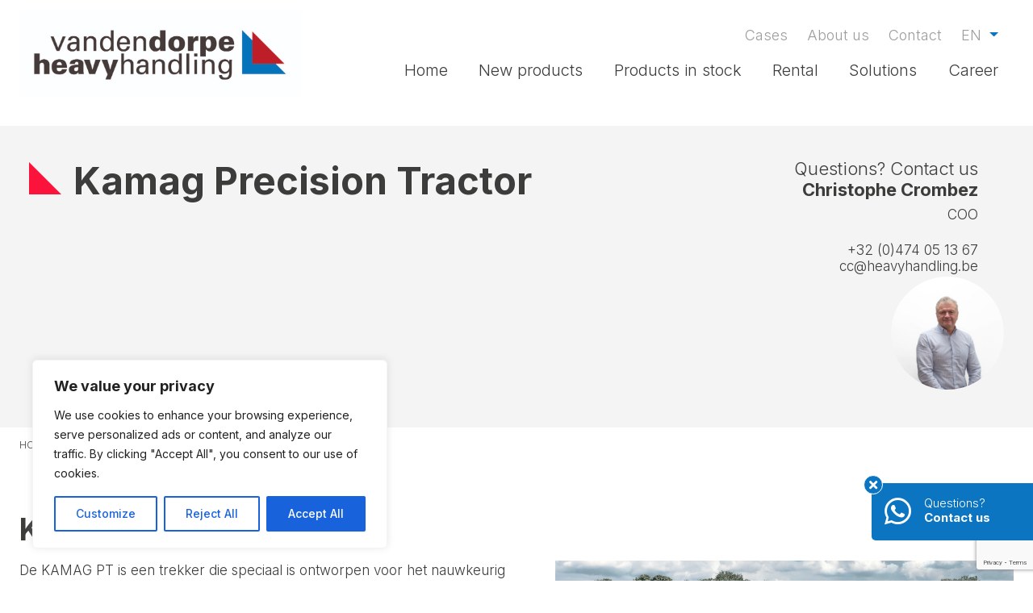

--- FILE ---
content_type: text/html; charset=utf-8
request_url: https://www.google.com/recaptcha/api2/anchor?ar=1&k=6Lcxk4MkAAAAADvnOXneDTLYZZdV9tSfSyE2Xonf&co=aHR0cHM6Ly9oZWF2eWhhbmRsaW5nLmNvbTo0NDM.&hl=en&v=PoyoqOPhxBO7pBk68S4YbpHZ&size=invisible&anchor-ms=20000&execute-ms=30000&cb=6aku81j98xlx
body_size: 48754
content:
<!DOCTYPE HTML><html dir="ltr" lang="en"><head><meta http-equiv="Content-Type" content="text/html; charset=UTF-8">
<meta http-equiv="X-UA-Compatible" content="IE=edge">
<title>reCAPTCHA</title>
<style type="text/css">
/* cyrillic-ext */
@font-face {
  font-family: 'Roboto';
  font-style: normal;
  font-weight: 400;
  font-stretch: 100%;
  src: url(//fonts.gstatic.com/s/roboto/v48/KFO7CnqEu92Fr1ME7kSn66aGLdTylUAMa3GUBHMdazTgWw.woff2) format('woff2');
  unicode-range: U+0460-052F, U+1C80-1C8A, U+20B4, U+2DE0-2DFF, U+A640-A69F, U+FE2E-FE2F;
}
/* cyrillic */
@font-face {
  font-family: 'Roboto';
  font-style: normal;
  font-weight: 400;
  font-stretch: 100%;
  src: url(//fonts.gstatic.com/s/roboto/v48/KFO7CnqEu92Fr1ME7kSn66aGLdTylUAMa3iUBHMdazTgWw.woff2) format('woff2');
  unicode-range: U+0301, U+0400-045F, U+0490-0491, U+04B0-04B1, U+2116;
}
/* greek-ext */
@font-face {
  font-family: 'Roboto';
  font-style: normal;
  font-weight: 400;
  font-stretch: 100%;
  src: url(//fonts.gstatic.com/s/roboto/v48/KFO7CnqEu92Fr1ME7kSn66aGLdTylUAMa3CUBHMdazTgWw.woff2) format('woff2');
  unicode-range: U+1F00-1FFF;
}
/* greek */
@font-face {
  font-family: 'Roboto';
  font-style: normal;
  font-weight: 400;
  font-stretch: 100%;
  src: url(//fonts.gstatic.com/s/roboto/v48/KFO7CnqEu92Fr1ME7kSn66aGLdTylUAMa3-UBHMdazTgWw.woff2) format('woff2');
  unicode-range: U+0370-0377, U+037A-037F, U+0384-038A, U+038C, U+038E-03A1, U+03A3-03FF;
}
/* math */
@font-face {
  font-family: 'Roboto';
  font-style: normal;
  font-weight: 400;
  font-stretch: 100%;
  src: url(//fonts.gstatic.com/s/roboto/v48/KFO7CnqEu92Fr1ME7kSn66aGLdTylUAMawCUBHMdazTgWw.woff2) format('woff2');
  unicode-range: U+0302-0303, U+0305, U+0307-0308, U+0310, U+0312, U+0315, U+031A, U+0326-0327, U+032C, U+032F-0330, U+0332-0333, U+0338, U+033A, U+0346, U+034D, U+0391-03A1, U+03A3-03A9, U+03B1-03C9, U+03D1, U+03D5-03D6, U+03F0-03F1, U+03F4-03F5, U+2016-2017, U+2034-2038, U+203C, U+2040, U+2043, U+2047, U+2050, U+2057, U+205F, U+2070-2071, U+2074-208E, U+2090-209C, U+20D0-20DC, U+20E1, U+20E5-20EF, U+2100-2112, U+2114-2115, U+2117-2121, U+2123-214F, U+2190, U+2192, U+2194-21AE, U+21B0-21E5, U+21F1-21F2, U+21F4-2211, U+2213-2214, U+2216-22FF, U+2308-230B, U+2310, U+2319, U+231C-2321, U+2336-237A, U+237C, U+2395, U+239B-23B7, U+23D0, U+23DC-23E1, U+2474-2475, U+25AF, U+25B3, U+25B7, U+25BD, U+25C1, U+25CA, U+25CC, U+25FB, U+266D-266F, U+27C0-27FF, U+2900-2AFF, U+2B0E-2B11, U+2B30-2B4C, U+2BFE, U+3030, U+FF5B, U+FF5D, U+1D400-1D7FF, U+1EE00-1EEFF;
}
/* symbols */
@font-face {
  font-family: 'Roboto';
  font-style: normal;
  font-weight: 400;
  font-stretch: 100%;
  src: url(//fonts.gstatic.com/s/roboto/v48/KFO7CnqEu92Fr1ME7kSn66aGLdTylUAMaxKUBHMdazTgWw.woff2) format('woff2');
  unicode-range: U+0001-000C, U+000E-001F, U+007F-009F, U+20DD-20E0, U+20E2-20E4, U+2150-218F, U+2190, U+2192, U+2194-2199, U+21AF, U+21E6-21F0, U+21F3, U+2218-2219, U+2299, U+22C4-22C6, U+2300-243F, U+2440-244A, U+2460-24FF, U+25A0-27BF, U+2800-28FF, U+2921-2922, U+2981, U+29BF, U+29EB, U+2B00-2BFF, U+4DC0-4DFF, U+FFF9-FFFB, U+10140-1018E, U+10190-1019C, U+101A0, U+101D0-101FD, U+102E0-102FB, U+10E60-10E7E, U+1D2C0-1D2D3, U+1D2E0-1D37F, U+1F000-1F0FF, U+1F100-1F1AD, U+1F1E6-1F1FF, U+1F30D-1F30F, U+1F315, U+1F31C, U+1F31E, U+1F320-1F32C, U+1F336, U+1F378, U+1F37D, U+1F382, U+1F393-1F39F, U+1F3A7-1F3A8, U+1F3AC-1F3AF, U+1F3C2, U+1F3C4-1F3C6, U+1F3CA-1F3CE, U+1F3D4-1F3E0, U+1F3ED, U+1F3F1-1F3F3, U+1F3F5-1F3F7, U+1F408, U+1F415, U+1F41F, U+1F426, U+1F43F, U+1F441-1F442, U+1F444, U+1F446-1F449, U+1F44C-1F44E, U+1F453, U+1F46A, U+1F47D, U+1F4A3, U+1F4B0, U+1F4B3, U+1F4B9, U+1F4BB, U+1F4BF, U+1F4C8-1F4CB, U+1F4D6, U+1F4DA, U+1F4DF, U+1F4E3-1F4E6, U+1F4EA-1F4ED, U+1F4F7, U+1F4F9-1F4FB, U+1F4FD-1F4FE, U+1F503, U+1F507-1F50B, U+1F50D, U+1F512-1F513, U+1F53E-1F54A, U+1F54F-1F5FA, U+1F610, U+1F650-1F67F, U+1F687, U+1F68D, U+1F691, U+1F694, U+1F698, U+1F6AD, U+1F6B2, U+1F6B9-1F6BA, U+1F6BC, U+1F6C6-1F6CF, U+1F6D3-1F6D7, U+1F6E0-1F6EA, U+1F6F0-1F6F3, U+1F6F7-1F6FC, U+1F700-1F7FF, U+1F800-1F80B, U+1F810-1F847, U+1F850-1F859, U+1F860-1F887, U+1F890-1F8AD, U+1F8B0-1F8BB, U+1F8C0-1F8C1, U+1F900-1F90B, U+1F93B, U+1F946, U+1F984, U+1F996, U+1F9E9, U+1FA00-1FA6F, U+1FA70-1FA7C, U+1FA80-1FA89, U+1FA8F-1FAC6, U+1FACE-1FADC, U+1FADF-1FAE9, U+1FAF0-1FAF8, U+1FB00-1FBFF;
}
/* vietnamese */
@font-face {
  font-family: 'Roboto';
  font-style: normal;
  font-weight: 400;
  font-stretch: 100%;
  src: url(//fonts.gstatic.com/s/roboto/v48/KFO7CnqEu92Fr1ME7kSn66aGLdTylUAMa3OUBHMdazTgWw.woff2) format('woff2');
  unicode-range: U+0102-0103, U+0110-0111, U+0128-0129, U+0168-0169, U+01A0-01A1, U+01AF-01B0, U+0300-0301, U+0303-0304, U+0308-0309, U+0323, U+0329, U+1EA0-1EF9, U+20AB;
}
/* latin-ext */
@font-face {
  font-family: 'Roboto';
  font-style: normal;
  font-weight: 400;
  font-stretch: 100%;
  src: url(//fonts.gstatic.com/s/roboto/v48/KFO7CnqEu92Fr1ME7kSn66aGLdTylUAMa3KUBHMdazTgWw.woff2) format('woff2');
  unicode-range: U+0100-02BA, U+02BD-02C5, U+02C7-02CC, U+02CE-02D7, U+02DD-02FF, U+0304, U+0308, U+0329, U+1D00-1DBF, U+1E00-1E9F, U+1EF2-1EFF, U+2020, U+20A0-20AB, U+20AD-20C0, U+2113, U+2C60-2C7F, U+A720-A7FF;
}
/* latin */
@font-face {
  font-family: 'Roboto';
  font-style: normal;
  font-weight: 400;
  font-stretch: 100%;
  src: url(//fonts.gstatic.com/s/roboto/v48/KFO7CnqEu92Fr1ME7kSn66aGLdTylUAMa3yUBHMdazQ.woff2) format('woff2');
  unicode-range: U+0000-00FF, U+0131, U+0152-0153, U+02BB-02BC, U+02C6, U+02DA, U+02DC, U+0304, U+0308, U+0329, U+2000-206F, U+20AC, U+2122, U+2191, U+2193, U+2212, U+2215, U+FEFF, U+FFFD;
}
/* cyrillic-ext */
@font-face {
  font-family: 'Roboto';
  font-style: normal;
  font-weight: 500;
  font-stretch: 100%;
  src: url(//fonts.gstatic.com/s/roboto/v48/KFO7CnqEu92Fr1ME7kSn66aGLdTylUAMa3GUBHMdazTgWw.woff2) format('woff2');
  unicode-range: U+0460-052F, U+1C80-1C8A, U+20B4, U+2DE0-2DFF, U+A640-A69F, U+FE2E-FE2F;
}
/* cyrillic */
@font-face {
  font-family: 'Roboto';
  font-style: normal;
  font-weight: 500;
  font-stretch: 100%;
  src: url(//fonts.gstatic.com/s/roboto/v48/KFO7CnqEu92Fr1ME7kSn66aGLdTylUAMa3iUBHMdazTgWw.woff2) format('woff2');
  unicode-range: U+0301, U+0400-045F, U+0490-0491, U+04B0-04B1, U+2116;
}
/* greek-ext */
@font-face {
  font-family: 'Roboto';
  font-style: normal;
  font-weight: 500;
  font-stretch: 100%;
  src: url(//fonts.gstatic.com/s/roboto/v48/KFO7CnqEu92Fr1ME7kSn66aGLdTylUAMa3CUBHMdazTgWw.woff2) format('woff2');
  unicode-range: U+1F00-1FFF;
}
/* greek */
@font-face {
  font-family: 'Roboto';
  font-style: normal;
  font-weight: 500;
  font-stretch: 100%;
  src: url(//fonts.gstatic.com/s/roboto/v48/KFO7CnqEu92Fr1ME7kSn66aGLdTylUAMa3-UBHMdazTgWw.woff2) format('woff2');
  unicode-range: U+0370-0377, U+037A-037F, U+0384-038A, U+038C, U+038E-03A1, U+03A3-03FF;
}
/* math */
@font-face {
  font-family: 'Roboto';
  font-style: normal;
  font-weight: 500;
  font-stretch: 100%;
  src: url(//fonts.gstatic.com/s/roboto/v48/KFO7CnqEu92Fr1ME7kSn66aGLdTylUAMawCUBHMdazTgWw.woff2) format('woff2');
  unicode-range: U+0302-0303, U+0305, U+0307-0308, U+0310, U+0312, U+0315, U+031A, U+0326-0327, U+032C, U+032F-0330, U+0332-0333, U+0338, U+033A, U+0346, U+034D, U+0391-03A1, U+03A3-03A9, U+03B1-03C9, U+03D1, U+03D5-03D6, U+03F0-03F1, U+03F4-03F5, U+2016-2017, U+2034-2038, U+203C, U+2040, U+2043, U+2047, U+2050, U+2057, U+205F, U+2070-2071, U+2074-208E, U+2090-209C, U+20D0-20DC, U+20E1, U+20E5-20EF, U+2100-2112, U+2114-2115, U+2117-2121, U+2123-214F, U+2190, U+2192, U+2194-21AE, U+21B0-21E5, U+21F1-21F2, U+21F4-2211, U+2213-2214, U+2216-22FF, U+2308-230B, U+2310, U+2319, U+231C-2321, U+2336-237A, U+237C, U+2395, U+239B-23B7, U+23D0, U+23DC-23E1, U+2474-2475, U+25AF, U+25B3, U+25B7, U+25BD, U+25C1, U+25CA, U+25CC, U+25FB, U+266D-266F, U+27C0-27FF, U+2900-2AFF, U+2B0E-2B11, U+2B30-2B4C, U+2BFE, U+3030, U+FF5B, U+FF5D, U+1D400-1D7FF, U+1EE00-1EEFF;
}
/* symbols */
@font-face {
  font-family: 'Roboto';
  font-style: normal;
  font-weight: 500;
  font-stretch: 100%;
  src: url(//fonts.gstatic.com/s/roboto/v48/KFO7CnqEu92Fr1ME7kSn66aGLdTylUAMaxKUBHMdazTgWw.woff2) format('woff2');
  unicode-range: U+0001-000C, U+000E-001F, U+007F-009F, U+20DD-20E0, U+20E2-20E4, U+2150-218F, U+2190, U+2192, U+2194-2199, U+21AF, U+21E6-21F0, U+21F3, U+2218-2219, U+2299, U+22C4-22C6, U+2300-243F, U+2440-244A, U+2460-24FF, U+25A0-27BF, U+2800-28FF, U+2921-2922, U+2981, U+29BF, U+29EB, U+2B00-2BFF, U+4DC0-4DFF, U+FFF9-FFFB, U+10140-1018E, U+10190-1019C, U+101A0, U+101D0-101FD, U+102E0-102FB, U+10E60-10E7E, U+1D2C0-1D2D3, U+1D2E0-1D37F, U+1F000-1F0FF, U+1F100-1F1AD, U+1F1E6-1F1FF, U+1F30D-1F30F, U+1F315, U+1F31C, U+1F31E, U+1F320-1F32C, U+1F336, U+1F378, U+1F37D, U+1F382, U+1F393-1F39F, U+1F3A7-1F3A8, U+1F3AC-1F3AF, U+1F3C2, U+1F3C4-1F3C6, U+1F3CA-1F3CE, U+1F3D4-1F3E0, U+1F3ED, U+1F3F1-1F3F3, U+1F3F5-1F3F7, U+1F408, U+1F415, U+1F41F, U+1F426, U+1F43F, U+1F441-1F442, U+1F444, U+1F446-1F449, U+1F44C-1F44E, U+1F453, U+1F46A, U+1F47D, U+1F4A3, U+1F4B0, U+1F4B3, U+1F4B9, U+1F4BB, U+1F4BF, U+1F4C8-1F4CB, U+1F4D6, U+1F4DA, U+1F4DF, U+1F4E3-1F4E6, U+1F4EA-1F4ED, U+1F4F7, U+1F4F9-1F4FB, U+1F4FD-1F4FE, U+1F503, U+1F507-1F50B, U+1F50D, U+1F512-1F513, U+1F53E-1F54A, U+1F54F-1F5FA, U+1F610, U+1F650-1F67F, U+1F687, U+1F68D, U+1F691, U+1F694, U+1F698, U+1F6AD, U+1F6B2, U+1F6B9-1F6BA, U+1F6BC, U+1F6C6-1F6CF, U+1F6D3-1F6D7, U+1F6E0-1F6EA, U+1F6F0-1F6F3, U+1F6F7-1F6FC, U+1F700-1F7FF, U+1F800-1F80B, U+1F810-1F847, U+1F850-1F859, U+1F860-1F887, U+1F890-1F8AD, U+1F8B0-1F8BB, U+1F8C0-1F8C1, U+1F900-1F90B, U+1F93B, U+1F946, U+1F984, U+1F996, U+1F9E9, U+1FA00-1FA6F, U+1FA70-1FA7C, U+1FA80-1FA89, U+1FA8F-1FAC6, U+1FACE-1FADC, U+1FADF-1FAE9, U+1FAF0-1FAF8, U+1FB00-1FBFF;
}
/* vietnamese */
@font-face {
  font-family: 'Roboto';
  font-style: normal;
  font-weight: 500;
  font-stretch: 100%;
  src: url(//fonts.gstatic.com/s/roboto/v48/KFO7CnqEu92Fr1ME7kSn66aGLdTylUAMa3OUBHMdazTgWw.woff2) format('woff2');
  unicode-range: U+0102-0103, U+0110-0111, U+0128-0129, U+0168-0169, U+01A0-01A1, U+01AF-01B0, U+0300-0301, U+0303-0304, U+0308-0309, U+0323, U+0329, U+1EA0-1EF9, U+20AB;
}
/* latin-ext */
@font-face {
  font-family: 'Roboto';
  font-style: normal;
  font-weight: 500;
  font-stretch: 100%;
  src: url(//fonts.gstatic.com/s/roboto/v48/KFO7CnqEu92Fr1ME7kSn66aGLdTylUAMa3KUBHMdazTgWw.woff2) format('woff2');
  unicode-range: U+0100-02BA, U+02BD-02C5, U+02C7-02CC, U+02CE-02D7, U+02DD-02FF, U+0304, U+0308, U+0329, U+1D00-1DBF, U+1E00-1E9F, U+1EF2-1EFF, U+2020, U+20A0-20AB, U+20AD-20C0, U+2113, U+2C60-2C7F, U+A720-A7FF;
}
/* latin */
@font-face {
  font-family: 'Roboto';
  font-style: normal;
  font-weight: 500;
  font-stretch: 100%;
  src: url(//fonts.gstatic.com/s/roboto/v48/KFO7CnqEu92Fr1ME7kSn66aGLdTylUAMa3yUBHMdazQ.woff2) format('woff2');
  unicode-range: U+0000-00FF, U+0131, U+0152-0153, U+02BB-02BC, U+02C6, U+02DA, U+02DC, U+0304, U+0308, U+0329, U+2000-206F, U+20AC, U+2122, U+2191, U+2193, U+2212, U+2215, U+FEFF, U+FFFD;
}
/* cyrillic-ext */
@font-face {
  font-family: 'Roboto';
  font-style: normal;
  font-weight: 900;
  font-stretch: 100%;
  src: url(//fonts.gstatic.com/s/roboto/v48/KFO7CnqEu92Fr1ME7kSn66aGLdTylUAMa3GUBHMdazTgWw.woff2) format('woff2');
  unicode-range: U+0460-052F, U+1C80-1C8A, U+20B4, U+2DE0-2DFF, U+A640-A69F, U+FE2E-FE2F;
}
/* cyrillic */
@font-face {
  font-family: 'Roboto';
  font-style: normal;
  font-weight: 900;
  font-stretch: 100%;
  src: url(//fonts.gstatic.com/s/roboto/v48/KFO7CnqEu92Fr1ME7kSn66aGLdTylUAMa3iUBHMdazTgWw.woff2) format('woff2');
  unicode-range: U+0301, U+0400-045F, U+0490-0491, U+04B0-04B1, U+2116;
}
/* greek-ext */
@font-face {
  font-family: 'Roboto';
  font-style: normal;
  font-weight: 900;
  font-stretch: 100%;
  src: url(//fonts.gstatic.com/s/roboto/v48/KFO7CnqEu92Fr1ME7kSn66aGLdTylUAMa3CUBHMdazTgWw.woff2) format('woff2');
  unicode-range: U+1F00-1FFF;
}
/* greek */
@font-face {
  font-family: 'Roboto';
  font-style: normal;
  font-weight: 900;
  font-stretch: 100%;
  src: url(//fonts.gstatic.com/s/roboto/v48/KFO7CnqEu92Fr1ME7kSn66aGLdTylUAMa3-UBHMdazTgWw.woff2) format('woff2');
  unicode-range: U+0370-0377, U+037A-037F, U+0384-038A, U+038C, U+038E-03A1, U+03A3-03FF;
}
/* math */
@font-face {
  font-family: 'Roboto';
  font-style: normal;
  font-weight: 900;
  font-stretch: 100%;
  src: url(//fonts.gstatic.com/s/roboto/v48/KFO7CnqEu92Fr1ME7kSn66aGLdTylUAMawCUBHMdazTgWw.woff2) format('woff2');
  unicode-range: U+0302-0303, U+0305, U+0307-0308, U+0310, U+0312, U+0315, U+031A, U+0326-0327, U+032C, U+032F-0330, U+0332-0333, U+0338, U+033A, U+0346, U+034D, U+0391-03A1, U+03A3-03A9, U+03B1-03C9, U+03D1, U+03D5-03D6, U+03F0-03F1, U+03F4-03F5, U+2016-2017, U+2034-2038, U+203C, U+2040, U+2043, U+2047, U+2050, U+2057, U+205F, U+2070-2071, U+2074-208E, U+2090-209C, U+20D0-20DC, U+20E1, U+20E5-20EF, U+2100-2112, U+2114-2115, U+2117-2121, U+2123-214F, U+2190, U+2192, U+2194-21AE, U+21B0-21E5, U+21F1-21F2, U+21F4-2211, U+2213-2214, U+2216-22FF, U+2308-230B, U+2310, U+2319, U+231C-2321, U+2336-237A, U+237C, U+2395, U+239B-23B7, U+23D0, U+23DC-23E1, U+2474-2475, U+25AF, U+25B3, U+25B7, U+25BD, U+25C1, U+25CA, U+25CC, U+25FB, U+266D-266F, U+27C0-27FF, U+2900-2AFF, U+2B0E-2B11, U+2B30-2B4C, U+2BFE, U+3030, U+FF5B, U+FF5D, U+1D400-1D7FF, U+1EE00-1EEFF;
}
/* symbols */
@font-face {
  font-family: 'Roboto';
  font-style: normal;
  font-weight: 900;
  font-stretch: 100%;
  src: url(//fonts.gstatic.com/s/roboto/v48/KFO7CnqEu92Fr1ME7kSn66aGLdTylUAMaxKUBHMdazTgWw.woff2) format('woff2');
  unicode-range: U+0001-000C, U+000E-001F, U+007F-009F, U+20DD-20E0, U+20E2-20E4, U+2150-218F, U+2190, U+2192, U+2194-2199, U+21AF, U+21E6-21F0, U+21F3, U+2218-2219, U+2299, U+22C4-22C6, U+2300-243F, U+2440-244A, U+2460-24FF, U+25A0-27BF, U+2800-28FF, U+2921-2922, U+2981, U+29BF, U+29EB, U+2B00-2BFF, U+4DC0-4DFF, U+FFF9-FFFB, U+10140-1018E, U+10190-1019C, U+101A0, U+101D0-101FD, U+102E0-102FB, U+10E60-10E7E, U+1D2C0-1D2D3, U+1D2E0-1D37F, U+1F000-1F0FF, U+1F100-1F1AD, U+1F1E6-1F1FF, U+1F30D-1F30F, U+1F315, U+1F31C, U+1F31E, U+1F320-1F32C, U+1F336, U+1F378, U+1F37D, U+1F382, U+1F393-1F39F, U+1F3A7-1F3A8, U+1F3AC-1F3AF, U+1F3C2, U+1F3C4-1F3C6, U+1F3CA-1F3CE, U+1F3D4-1F3E0, U+1F3ED, U+1F3F1-1F3F3, U+1F3F5-1F3F7, U+1F408, U+1F415, U+1F41F, U+1F426, U+1F43F, U+1F441-1F442, U+1F444, U+1F446-1F449, U+1F44C-1F44E, U+1F453, U+1F46A, U+1F47D, U+1F4A3, U+1F4B0, U+1F4B3, U+1F4B9, U+1F4BB, U+1F4BF, U+1F4C8-1F4CB, U+1F4D6, U+1F4DA, U+1F4DF, U+1F4E3-1F4E6, U+1F4EA-1F4ED, U+1F4F7, U+1F4F9-1F4FB, U+1F4FD-1F4FE, U+1F503, U+1F507-1F50B, U+1F50D, U+1F512-1F513, U+1F53E-1F54A, U+1F54F-1F5FA, U+1F610, U+1F650-1F67F, U+1F687, U+1F68D, U+1F691, U+1F694, U+1F698, U+1F6AD, U+1F6B2, U+1F6B9-1F6BA, U+1F6BC, U+1F6C6-1F6CF, U+1F6D3-1F6D7, U+1F6E0-1F6EA, U+1F6F0-1F6F3, U+1F6F7-1F6FC, U+1F700-1F7FF, U+1F800-1F80B, U+1F810-1F847, U+1F850-1F859, U+1F860-1F887, U+1F890-1F8AD, U+1F8B0-1F8BB, U+1F8C0-1F8C1, U+1F900-1F90B, U+1F93B, U+1F946, U+1F984, U+1F996, U+1F9E9, U+1FA00-1FA6F, U+1FA70-1FA7C, U+1FA80-1FA89, U+1FA8F-1FAC6, U+1FACE-1FADC, U+1FADF-1FAE9, U+1FAF0-1FAF8, U+1FB00-1FBFF;
}
/* vietnamese */
@font-face {
  font-family: 'Roboto';
  font-style: normal;
  font-weight: 900;
  font-stretch: 100%;
  src: url(//fonts.gstatic.com/s/roboto/v48/KFO7CnqEu92Fr1ME7kSn66aGLdTylUAMa3OUBHMdazTgWw.woff2) format('woff2');
  unicode-range: U+0102-0103, U+0110-0111, U+0128-0129, U+0168-0169, U+01A0-01A1, U+01AF-01B0, U+0300-0301, U+0303-0304, U+0308-0309, U+0323, U+0329, U+1EA0-1EF9, U+20AB;
}
/* latin-ext */
@font-face {
  font-family: 'Roboto';
  font-style: normal;
  font-weight: 900;
  font-stretch: 100%;
  src: url(//fonts.gstatic.com/s/roboto/v48/KFO7CnqEu92Fr1ME7kSn66aGLdTylUAMa3KUBHMdazTgWw.woff2) format('woff2');
  unicode-range: U+0100-02BA, U+02BD-02C5, U+02C7-02CC, U+02CE-02D7, U+02DD-02FF, U+0304, U+0308, U+0329, U+1D00-1DBF, U+1E00-1E9F, U+1EF2-1EFF, U+2020, U+20A0-20AB, U+20AD-20C0, U+2113, U+2C60-2C7F, U+A720-A7FF;
}
/* latin */
@font-face {
  font-family: 'Roboto';
  font-style: normal;
  font-weight: 900;
  font-stretch: 100%;
  src: url(//fonts.gstatic.com/s/roboto/v48/KFO7CnqEu92Fr1ME7kSn66aGLdTylUAMa3yUBHMdazQ.woff2) format('woff2');
  unicode-range: U+0000-00FF, U+0131, U+0152-0153, U+02BB-02BC, U+02C6, U+02DA, U+02DC, U+0304, U+0308, U+0329, U+2000-206F, U+20AC, U+2122, U+2191, U+2193, U+2212, U+2215, U+FEFF, U+FFFD;
}

</style>
<link rel="stylesheet" type="text/css" href="https://www.gstatic.com/recaptcha/releases/PoyoqOPhxBO7pBk68S4YbpHZ/styles__ltr.css">
<script nonce="nyhTQ81K7YdvrUWNLlSz7w" type="text/javascript">window['__recaptcha_api'] = 'https://www.google.com/recaptcha/api2/';</script>
<script type="text/javascript" src="https://www.gstatic.com/recaptcha/releases/PoyoqOPhxBO7pBk68S4YbpHZ/recaptcha__en.js" nonce="nyhTQ81K7YdvrUWNLlSz7w">
      
    </script></head>
<body><div id="rc-anchor-alert" class="rc-anchor-alert"></div>
<input type="hidden" id="recaptcha-token" value="[base64]">
<script type="text/javascript" nonce="nyhTQ81K7YdvrUWNLlSz7w">
      recaptcha.anchor.Main.init("[\x22ainput\x22,[\x22bgdata\x22,\x22\x22,\[base64]/[base64]/MjU1Ong/[base64]/[base64]/[base64]/[base64]/[base64]/[base64]/[base64]/[base64]/[base64]/[base64]/[base64]/[base64]/[base64]/[base64]/[base64]\\u003d\x22,\[base64]\\u003d\x22,\x22AcOiJzAcCGUnQsOZOQYWegPDtm57w5lUbC1fTcOUaX3Cs113w6B7w4BfaHpiw5DCgMKgWERowplZw5Vxw4LDgBPDvVvDhcKCZgrCqk/[base64]/CmgjCm3R4XAQ4w53CuyYTwr3Cn8O/worDjGU+wq8IFRXCgwBCwqfDucOnLjHCn8OmYhPCjzjCosOow7TCscKuwrLDscOlVnDCiMKhFjUkKsKwwrTDlzU4XXopecKVD8KCfGHChkbCqMOPcxDCmsKzPcOHQcKWwrJaBsOlaMO/FSF6JMKswrBEQFrDocOyZcOuC8O1c0PDh8OYw6nCv8OAPHXDqzNDw4ITw7PDkcKLw6hPwqhqw4nCk8OkwpoRw7ovw7Uvw7LCi8K/wpXDnQLCtsO5PzPDgnDCoBTDrDXCjsOOJsO0AcOCw4fCjsKAbzLCvsO4w7AIbn/ChcOIdMKXJ8OVX8OsYG3CnRbDuz/[base64]/[base64]/CqcK7w51twrsHKsKvB3fCmMK7w5/Cp8Omwq4FOsKjWSnCnsKkwpnDuXhcL8KAIhDDvGbCtcOPNnsww6VQDcO7wrHCrGN7MHUywrjCuDDDvMK2w73CuD/CtcOpBDfDgVINw58Bw5rChEjDhcOzwqHDl8K+QHgpNcO2Xks4w6bDpMOgWn8aw4Qyw7bCvMK3U24DVMOjwpM5CMK5JSk1w4rDoMO+wp0pXMO7S8KCwooPw587fcOywpg5w6zCo8O8J1bCq8K5w6pMwrZNw7HCv8KGKFltDMOQHsKaK1nDjivDtMKCwo0qwoF/[base64]/CnMKlw50uw5EJPMOsMGrDr1jCg8Kfwr98esO6SEc6woLCqMOsw4oew6jDk8KDRMONLxVIwpNIIHZ/wptcwqXCti/[base64]/CsDbCg8Osw7tzw5vCjkvCucOnwqLClSx/X8K6wrdVw5k8w4tHZ3bDkHNYUzXCmMOIwo3Cnkt+woQ5w5IHwovCsMOVZcK/[base64]/w5nCqnDDqsO/w5vCgcOBDMKCFMKeQ8KhwqvDusO5GcKxw7fCpcOMwro0Rj/[base64]/CjHLDuMKPw5UvHUxXwrgwwoFewq4uSlRowoTDpMKrDsOWwqbCnyEJw7sVbzEuw6bCk8Kbw7Rmw77Dmzknw73Dj0ZUUcOSQMO2w6TCkStswoPDsHE7AFnCuB0xw54Vw4TDgT1IwoY7FTXCscKowpbCvHPDjMOHw6tYTcK+McKwZww+wo/DpzHCmMK2Wz1uTmooIAzCrAJ3Q1R8w5o5VDQqU8KywpIEworCpcOyw5LDvMOQBhEDwobCgMKCKkU8w5LDsFIMV8KzBn5EaR/Dn8Otw5/ChMO0ZcOxdmMhwqVeU0XCncOsVEDClcO6AcKlK27CksKlJhMPZMOeYG7DvMKUZMKfwoTDnCNMwrfCv086OcOJG8OiZgYBw6/Djh5cwqojGjxvKWhdTcKEMkQjw64cw7bCqBYVSBLClwLCk8KTQXYww69Kwqx9EcOsGU94w7rCj8Kww7wuw7/Dk3HDhsODexUndyQWwpAfAcK7w77CkCZkw7XCoWpXcDHDv8Kiw7LCgMKgw5sYwoXDuAFpwqrCmsOFGMKvwogowp7DowHCusO7KCgyK8KtwqQGF0ARw5UxNEwdI8OBB8Opw6/[base64]/ClkrDpWnCjy7DscOBwqxSw6zCkT3DpiR8w6MDwqjDhMOow7QIQlfCi8K0TycobXBMwr5ePHXCo8ORZcKfBT5zwox4wqd/OsKQa8Oww5jDksKbw6PDiwgZd8KWMlPCnGh2EBg2wpB4Y2YOScKoCjplX2QTXHsJFR8bM8OkQRhawrfDk1HCscOkw6kGw7vCpxvDmHpZQMK8w6fCunkdHsKeMF/CmsOwwqMew5bChH0vwonCjMOnw53DvMOGOMOEwoXDiEhlEMOEwpN5wpoYw75GClNlR0IcP8K/wp7DrsO7G8OkwrLDpkxow7/DlWgTwq5Mw6gMw74sdMODKMOgwpAbbMOKwoE1ZBNawqoFBmVswqssKcK/w6rDkhjDo8KqwqnClTnCtT7CpcO3fcODSsKDwqgcwqovP8KGw48JaMKRwo9xwp7CtRHDlzlHUCLCvgAmIsKCwoTDuMOIcWXCtnRCwpYBw5AHw5rCvxULdFHDgsOSwqopwrrDo8Kjw7NxVExPwp7Du8OLwr/[base64]/CkkbDpsOLw6t3wrdPw5J+aBXChDbDgyvDkMONbwMzJcOoUUsXYGzDtWweAw7CuyNJH8Ogw54jHDwGbAbDm8KYOmZfwr3DpyrDoMK2wrY9VmnDk8O4OWvDnRoIT8KyYEcYw6TDnEXDisKzw7xUw481CcOndFjClcKjwoJKV3/[base64]/Dt0JQw4YYdsK8bj9ZNMKIwo9/XwPDuizDjyDCoQ/Crzdiwqxbwp/[base64]/woRqQsOTMMOtdVnDiMOxHzbDgzHDhsKPbMOsSEVlQMK/[base64]/DhMOCwp51wrXDrMOSw47Dq0rCkVTDv8KZXj7DpXfDpXZLwq/CksOlw7g2wprCnMKjHMK/w6fCv8KEwrBSXsK2w4fDrzbDs2rDli3DuDPDv8OXV8K1wpjDoMOewr/[base64]/DscKlFMKHfz3CksKRw5bCixzDoDXDl8KUwr3DoiJMwqY0w7Adwr/Dl8OHQAVeRgLDhsKhKQjCusKow77DqF4zw5/DmVXCksO5wqbClhHCqBEUX1sCwqLCsB/CrmRAd8OAwok4KSHDthdWR8KVw5rDi0h/wpnDrMOLaj3CimfDp8KVEMOVT2XDpMOpRjIMaHwaVExnwpHDqiLCvzF7w5LCgjTCnWwgBcKQwojDp0LDgFhXw7TDn8O0JAnCn8OSJ8OHL3s5aCnDgkpAwr8gwoDDnw/DnzQ2w7vDnMO0YMOEHcKSw7HDjMKfw6pqIsOvI8KsPHHCrQDCmEQVDGHCgMK5wp86X2Vnw6vDiGkqcQjCu1EDFcOqWXF4w7XChyPCnXQpwrJ6wrYNLTfCjcOAHRMFVDB2w4fCui41wp7Ci8OkcSjCicK0w53DqxbDhH/[base64]/w5TCr8KAw4bCgBjDjBovUVEEA2x9UHXDm1bDk8Klwp/CjMKOJMO/wprDjcORc0jDqkzDpC3Do8OGI8OpwrLDiMKEwrLDvMKhCxd3woRvw4bDl31mw6TCvcOVw7ZlwrwOwobDucOeJiXCrHfDlcO+wqkQw4Mub8K6w53CtG/DvcOdw7/DmcO8WRvDrsOfwqTDgi/[base64]/Ci1/CpMOMw7MMdGwew6cgw53Cnw/CvQLDuGY3SMKSGMOXw5RFO8Kpw7wnaXPDonFGwq7DrzXDsk96VjTDg8OfHMORM8O4w5EYwoVeVcKBH3FRwrHDosOTw6bCq8KlLSwKLsOgSMKww6zDkcOoC8KJOcKQwq5tFMOXbsO/[base64]/DqHElwpXDlMOQw4jDnsO4wptaw7nCkVTDkzXClcKHwqvCmMOEwpHCtsKTwqTDkcKZAUI1HsOLw7xXwqM4Z2fCizjCkcK/wpXDisOrF8KFwrvCrcOKAlEjTFIYeMKGEMOZwofCnDnCjAwDwonCu8K8w5/DgRHDil/DmQPCs3rCoDs6w74bwpUSw5NdwpTDmjkPwox+woTCu8KLAsOCw40BUsKSw63CnU3CnGZ5b3lPJcOkOVHDksK3w5MjRhbCh8KYcsOBIxBSwr1TWFBCEDYOwoBQYV84w70Ow5NJQ8OCw4pff8ONwrfCqVN6e8KuwqzCqcO6VcOCS8OBXHrDkcKZwqwpw6RZwpt/[base64]/[base64]/DhioCOMOIw6DDpUg+wrvDtXlMw5laZcKkS8KjXcK7JMKAacKzf2R+w59Tw7rDqyU3D3o8wqrCt8KrGDJcw7fDi1QfwqsdwoHCnjDDpgXDtw7CmMOrF8Kuw5t4w5EUw4g8fMOHwq/CiUIgZsO2WF/Dp3nDpMOHdz/[base64]/CoDTDvsOgGMKBL8KFw5DCg8OGFgdKwqnClsOdPX5qwqHDqsO/wpnDqcOOWcKkV0ZwwrhWwrE/w5bDgsOvwp9SJUzCmsOWwrxdZyhqwpgmMsKQaQjCnX9cUHNUwrFpQMOUbsKiw68Sw5dZVcKMWBA0wqtewq/[base64]/w7wFw65qOgDClz47NcOCRmTDmm3Dv8OPwqpoacKjE8Kawo5Uwqkxw6DDhA0Ew54rw7AqVMOaMAY3w4DDgMOOHCjDtMKgwolcwr4JwqE+cUHDt0PDo2/[base64]/wqzDpMOSwosjwpbCv8KIDMO4wqx8w6vCqMKnw5XDvMKkwpjDqHrCjjXDk1cULsKSIMOxWCkMwqR8woZZwqHDh8OGJm7DqnA/TsOSKS/Ds0UFNcOFwoXCosOowp/[base64]/wpVgBSQ5w5/ChEjCg8OdMcKLw5pBw5xFPcORwrlYwpzDsyYYGkcCYkpDw4k7XsKpw5Z1w5vDi8OYw48Vw7XDlmXCoMKAwqrDlmXDjnZhw5c7PWPDgkJYw4rDk3DDn0zCssKYwqrCr8K+NsKFwpoSwpATZ1t4Hy5Uw7waw7vCiwfCk8OpwqrCn8Omwq/CicKYKGdAN2E/L2UkGE3DkMOSwqJQw4AOHsKEZMOVw4HCncOVMMOGwpvCuV81HcOhL2HCkHI9w6TDhwHCsXsZU8Ozw4cqw5PCpFNPHjPDrMKAw6o1D8Kaw7rDkcOldMOuwrwKWTnCqlTDrUBuw5bCjltRG8KhB2LDqyNow70/WsKgPsKMHcOTWkouwpsawqlVw4AKw5tLw5/DoSk3amcZL8Kkw7dWAsO+wpDDgcOhHcKbw6LDmH9cGsOyRcKTalPCrAxBwoxlw5TCsXdQSAd6w4LComcDwrN0FcOaJ8OmRXskGQVJwp/[base64]/CkhsbwpPDksOqwrLCo211SMK5cGs0XMOSw6t8wp8mA0DDmy9ww6d1w6jCucKTw7k4KMOOwr3CusOAK3vCmsKcw7kJw6R+w70FMMKGw5hBw7p3IS3Dq0nCtcK/[base64]/CkcKEw5LDuHrCvsO+FMO2QhkFPiFZY8OKwo7DomQNaDfDtcO8wpjDgcOkS8Kfw6F4Qx/CtMO6RwwFwq7CmcOlw54xw5Y+w4TCvsOVenM7V8OkNsOsw6/CuMO7H8K8w5InN8K8wrrDli5Jc8OONMOtXsKnDcKpFznDtsOqZUZlHTBgwoplGDdiIMKAwqxCVTJYw5xJwr/DuBnDpGELw5haQmnCmsKJwrBsCMOPw4tywqvCqF3DoDl6EwLCq8KvFMO/A23Dt0LDjWMiw7HChWxMNcOawrttTTjCh8OdwpbDmMOJw6/CqMKoZMOfFcKlacOMQsO3wplFRsKXcwomwr/[base64]/[base64]/[base64]/[base64]/CmCfCg8O+w7bCu8KOwp0cXsKCRsKYIcO7w7nDiU5yw4dAwqHClTo2GsKfNMK5eG3DowZCHcKKwpTCmMO7Ch0mCGvCkW/[base64]/DrQnDu8OmwoXChcKwdUnCgWDCssOAwpnDkMKswoV5GGTChkkNBgfDrMO9AEbDgE3CicKAw67CjmczKi8sw7vDh0PCtC5KG3Vww7vDoDdsCg46DsOeZ8OrG1jDicKEW8O0wrEgZ21HwrPCq8OHAsKCByYCO8OPw6/CoxHCvFoIwrPDmsOOwp/[base64]/[base64]/CiQnCl3bCqC1acsORWB/CmsKrTcOfw5VTwpTCj2TCk8OhwpU7w4lcwqzDnGlcVsOhLCgIw6lWw7M0w7rClDQKMMKFw5h9w67ChMObw5XDijYHISjDpcKcwqR/[base64]/VMKlf2MTGg0TYEIMwr4eGU/DucO3wo0WGBMHw5AOPEfCjcOCw5zCu3fDpMOhe8OqBMK4wpU4XcO5CSwwcAh5CD/DmRLDt8KtfsO7w6jCv8KgDTnCocK8Sj/[base64]/wqTCkkLDqFJNw7R9BcKkAsKYwoXCq3QeBcKPw5jComYxw4TCr8OIw6Vmw6HCksOCAGzCisOjf1Eaw7LCr8OEw5wVwoUMw7DClSV/wrrCg1Vgw7HDoMOuK8KXwqgTdMKGwrFAw445w7PDgMOcw6oxOcK+w4fDg8Kxw5R1w6HCrcKnw5vDv0/CvgUUPRzDjWZyez9NEsOHf8OBw5Uewpx9w7jDihsYw4IfwpPDiirCuMKSwrjDh8OWAsOyw5VZwolsF2ZJEcOZw6g2w4vCp8O5wpzClU7DnMOSPBg6ZsK1KAJFeBIaEwPDlxMowqDCp2cOHsKGIsOVw4TCmFTCvGsdwpY1VMOINC12w65DHF/Dj8KUw7Fpwph3dlvDqVBTdcKvw6dhHsKdGh3Cr8KAwqPDiSrDg8OuwrJ+w5tgdMOJasOPw4rDlMKVTljCn8OKw6XCmMOROgjClUjDtQlCwrgZwoDDlsOkZWXCiCvCkMOBEnbCtcOLwoUEHsODw5g/wp89Mzwaf8KIA2XCusOFw4JVw7rCqMKRw7cHAhvDhljCtRVWw5kpwrRaGi8gw4IUfxjDpyE0w7/DqsKVWjV8wq5kwpQuw57DokPDmzjCiMKbw7jDosO+dhREa8OswpXDhTLCoCZGJ8OPQcOKw5kRWcOUwpjCl8O9wqPDvsOyTgZSaDvDqUnCqcO+wo/CoCczw6jCrMOuAF3CgMK4QcO2GsKOwrzDsQDDqy9JdSvCsUNAw4zClCw+U8KWO8KecHbDr0nCpGU0bsKkQ8Oiw4/Dg0MhwoHDrMKiwqMuexjDm21GJRDDrg4kwqzDtlfCgETCjnNMwqspwq7CjmpQOWwVd8K3HmEscMOUwpEMwrcaw7AKwp0ndD/DqiZcfMOoc8KJwrzCkMOLw4HCm00ad8OAw6UlXsOLVV0Bawsww5wiw4lOwrXDiMOyIcOUwoLDjMOZGh0TPHXDn8Oxwp4Gwq5/wpvDuGbChMKpwqEmwqTCowXCpcOeUDJAPFvDp8OGViczw6zDoxDCvMOxw7suHVs/w6obOsKjSsOew4YkwqIwO8KJw5/Do8OINMKWwplGGALDl3pbXcK1JAbCtFwOwpjChk4iw5d4McK1SkbCpSTDicKBSHfChlwIw6hQE8KaGMK0VnY/Qk/CqU3Dg8KOX3XDmXPDg0MGCcKEw4lBw73ClcOIEx95AjEXI8Oxw6zCssOjwonDrhBMw4R3cV/Cv8OgKnzDrcOBwqQvLsOWwqjCrh89GcKNN03DqgrCu8KaWB5Ew7FGZE7DqEYowpnCqS7Cr2t3w7tzw5jDgHghCcOJGcKdwpYuwqA4wrU3wr3Du8KVwrLCghTDm8OoZiPCo8OQG8KbQ2HDikgFwrsDCcKAw4XChMOtw5o4wohKw5RKHh7DgjvClA0mwpLDpsKUd8K/BB0cw418wpfCgMOrwqjCmMKkwr/ChMKawo8pw5NnXHYiwoAONMOQwpfCqFN+OAsdbcODwrfDm8O/OEDDtFjDhCdIIcKiw4XDucKHwpfCm2E3wqvCiMODMcObwqwaLC/[base64]/CgytkF8ODexLCvsO2FQRJwpdRwpl6BsK3w516w6RewqPCu0DDmMKTdMKAwqlrwpBNw6XDsyQLw6rDjF/ClsOcw7ouMD5Lwp3CintWwosrUsOJw47Dq2Ndw5LCmsKZPMKGWjrCmTHDs2FuwqNuw44RDcOaUkgnwr7Ci8OzwrTDr8Oiwq7DiMOcJ8KORsKCwrTCm8K3wo/DmcKzA8O3wr8lwqdGesO/w7TCjMOvw6XDoMOcw57CjRc1wqLCvHdXEy/[base64]/DgMOyMMOTw5XDg8KacsK7PHZ6FcKwByzDp2TDmDHCvcK1IcOaTsOOw4gJwrfDtwrCp8KqwrPDrMOve2FPwr8iwpLDq8K4w6I8BGgnaMKEcBXCi8OXZkvDtsKRRMKlUUrDnTM7UcKbw67CghfDvcOgFVEdwoIYwoYfwqdpNVgQw7Z/w4XDiFx9CMOURsKawoZHLWo6D0PChxM/[base64]/Djl1nV0I+B8OXwrIUW8KCw4wGWnfDosKtWGbDp8Oew655w7XDmsKnw55RYiIww4rDoQZ1wpA1ewkiwp/[base64]/[base64]/[base64]/wrZ2wrHDvAjDm8OEwrZbCsKDw5vDsMOWw4XCnsKUwqxkECjDliNQbcOQwrbCusKXw6PCjMKmw7nClsKXA8ObQW3CnMOJwqQ5VEUvLsOPICzCusK8wozDmMOyecK+w6jDhSvDk8OVwojDnhIlw6bDgsKgYcKNLsO5B0loCcO0SAN5AB7Ck1Mow6B6KS1uK8O1wpzDmn/[base64]/U8OhOlgRwoPCkSBew5skwr9iJjF2WVXDtcOGwqBlSDBzw4HCqBzDlz/DhDc4K1BbMxM/wq9rw5XClsOiwqjCucKOSMO3w7EawqE9wp8ewojDqMOEwo7DksKGNMKxDjY8TUx+ScKew6kaw6Vowq8UwqXCthQLSmd5ZsKuAMKtWXLCg8OHfmQkwq7Cv8OUwrXCn2HDgzXCucOvwonCisOFw4wzw43DsMORw5fCgDhpL8KYwq/[base64]/CocOpC2d4IsOMw6XCtgPDg8O6GUEiwrrDiWnCrMKKw7zDq8OvTFLDiMK3w6HDuHXCuH4vw6TDqMO2wpgXw7svwp/CucKIwrnDqgLDusKUwrrDkHZjwptkw74jw5zDtMKGHMKQw5E1KcOvUcK3SRLCg8KWwokow7jCj2HDmAg9HDzCvhUtwrbDkwgfLQrDgh3DpsKUG8ONwrsvOATDgsKqNUgRw6DCvcO/w5nCu8K5W8Otwp5ZalrCucOOM1g9w7TCoU/CisKhw4HDoGLDh0rCsMKhUkVdNMKTwrBeCVDDhsO+wrA6OWHCmsK2T8K0JVhsD8Kxaww+FcKnSMKJN01CQMKRw7rDq8KMOcKgZyAnw6fCmRgJw5/[base64]/[base64]/DrEwkIMOaRMOpGMKyUyTCr8K2L07CnsKBwrvCggPCjHI3TsOOwpPCuiIeLy9ywqbCvsORwo45w64DwrLChzU5w5/DlMOwwrcNGnHDqcKuPn1sMmXDucK9w6cVwqlVTcKOEUzCnUkkZ8K/w7nDt2s/Ogckw5TCizRSwrBxwo7CgznCh3ltP8OdXETCvcO2w6oLe3zDoGbCkG1vwrPDvsOJVcOZw7wkw6zDgMKKRHwmCMKQw5vCqMKrMsOmaXzCilA/McOdw4fClCUcw4ACwqBdUlXDu8KFXAvCuAMhKMOQwp8zUlXDqGfDvMOhwoTDuynCg8K9w7RLwqLDgitWLHYxGXtxw4MRw4LCqCfCrSrDmU9ow7FNMmBWKkXDiMO0LcORw68GFw5lZw/[base64]/CtsK2YHZ+XR7CnSDCkMKsNwbDsmPClSrDiMKSw7JYwo4vw5TCmsKyw4XCmcKJcj/DrsKew5QEGw5swq0eFsODOcKzd8KOwqNQwpHDpcKew6VTacO5wpTDq3x8wozDp8OcB8KswoxtaMOOYsKcB8KoWcOQw4XCqHTDg8KKD8KzdDPCpQfDv3Ylwph5w5vDtm3CqXPCl8KzT8O3cz/DvcO/[base64]/CsXLCrxvDi0DDr8OWTlcow5nComrChGUhaBfCncK6SMOowqnCk8OkJsO5wqnCuMOpwolhWnUUckgabwkQw5nDs8OUw67Dqm53RAgKwoDChRdxUMOuXxpsX8KnClI1CB/CicO9wqoEM3HCtjLDm2TCocOxWsOww6hPe8Ocw6DCqUrCoCDCkR/DjMKDChwewp5Cwo7Co3jDozoAw7hIKjU7dMKaNMOaw7fCt8O+e0DDnsKsdcOewpkLFMKaw7Qyw6LDgD0YFcKZW1Jba8Oow5Z9w5DCgD3CiF0sLWLDmsK8woI3wpjChFrCg8KcwrlQw4N3DS/Cog5FwqXCjcK/McKCw6xpw4h7XMObaHcNw4bCgl3Dn8Odw5wDbG4TfG3CnnDCmywxwo/CnATCtcOTHEDCm8KfDH/CrcKuUkNJw4jDqMO3wq7DocO7JkAFVcKiw4B7HGxWwrcLNcKTTsKew6xCesKjDCYpRsObOcKUw4fCncO4w4I2SMKDKAvDkcO9DjDCl8KUwqXCgXbCpMO8D1Z8FMOrw77DqnUTwp/Cv8ODV8K7w6VcFMOxFWHCucKcwp7Cqz3Ckyswwp9WTFFSw5PCug9jw58Uw7zCv8K5w5LDh8KhNGYSwqdXwpJmH8K/bEfCrDPCqCgdw7rDo8K8LMKQTkxSwpVBwqvCghU3ZkVfAitTwrjChsKPPsOcwpjCkMKMKCQnIzliFX/DsCzDgcONRCnCisO9SMKNS8O9w6I1w7kWw5PCnUdiKsOJwoQBbcO0w5rCtcODCMK3dyzCjMKyAQTCusOjGcOYw6rCk0LCnMOhw4XDkGPCgVfDuHfDsRd0woQSw6QqasOPwqhufRJBw77DrTDCvMKWfcKKRS/[base64]/[base64]/J8OsFx09VX7ChWVEBVnDj33DpMOCw4TCoWROwrPCvWspSnJCdMOxw58Tw6VFwr5aHzfDswU1w40dYUPChEvDrTXDlcK8wobCsykzJMOKw5bCl8OyOUVMcX5lw5Zha8ODw5/CpEVUwpgmHDw8w4B4w5nCqS4EexdWw5lDccOqPcKHwpzCnsONw7hhw7vCpQ/Do8OjwrgZIMK3wpV6w71VCVxRw7kDb8K2EDPDtsOtC8OtcsKsK8KEOcO1axfCrcO/NsOLw7kiJikDwr3Co2/DowjDkMOXAxvDsXojwrlHGMOzwpQ5w5FdZcK1H8OVCEY7BhEfwoY4wpnDszjCnQACwr7DiMKWMAUWDcO1w6TCjFp/w6kYfMOXwo3CmMKIw5HCgEfCg2RkeEk7UsKRA8KPe8OObcKQwrxiw6d3w5kIfcOYw5JRJcOCQGxLRsOwwpQtw6/[base64]/[base64]/CrkjCgErCinnCiWnDr1UgThbCtlTDq1ZGQMOswp0wwohxwoBlwotOwoJGZsO4GSfDklZ5GsKRw7x0cgVKwrB/[base64]/DrcKWAMKYBGxzw7gJIsK4w6XDgcKtw7vCs8KOXAVjwq/Cgy1oPcKTw5bDhj4+FmvDrMOBwpwIw6fCmF1mIMKXwr7DoxXCuldDwprDm8K8w63Cu8ONwrhQU8OZJXwQCcKYUHhiaS1fwpHCthVvwrcUwo1Fw5PDlltCwpXCuBMpwqZowqYgdH/DvcKvwrAzw7NUOEJlwrU4wqjCp8K9NFlONjfCkljCkcOew6XDkHgAwpkBw5XDgmrDrsOLw7TDhFwxw7Ujw5gNQsO/wrPDnDfCrVgSRSB7woHDv2fDhCvCphxvwoLClzDDrnoow6R8w6LDoh3CtcKeT8KXwpnDscOSw6o1GB8tw4BiBMK0wqjCjkDCvcOOw4cUwqbDhMKaw5PCo2Nuw5/DlS5pBcOKKyRawqHDrsONw5fCjgd4fsO7AMOuw4JGScOyMHd3wqoiYMKdw5VQw4U9w5DCqEcMw47DnsK8wozDgcOUKU0IJcOvGEjCqnzDuhxswqfCm8KDwrfDvTLDpMKcIEfDqsKcwqHDsMOWcgrCrlvCkw4+wr3DmMOiKMKzRsKtw7lzwqzDn8OVw7AAw5/[base64]/[base64]/[base64]/DvBDCtsObwo0hwpU6PHbCtMKXD8OceSjDscOMF0jClsKgwoNZC0EFw5wnD2tkScOlwq1ZwqrCtcOmw51bVjHCr2IbwoJ4w5cXw5Mhw4gMw5fCjsOdw7IoZ8KtOy7DiMK3wotiwqnDi2/DiMK9w5IMBUR0wpTDo8Kvw5VnMBBpwqrClFPCjsKuKcKqw7jDtQJjwqh6w5pZwobDr8KZw5FZQWjDpgrCtinDisKGe8KmwqUtwrnDh8O0JAXCp2TCg23CiEPCvcOlR8OcUMKkMX/DpMKgw63CqcOQVsK0w5fDkMOLdsKjJcKTJsOCw4VyVMOmOsO+w4/[base64]/Cui3CqAfDjsKbw6PCmiXCg8OQPMKdw7EvwpTCmXMdAwoiI8KZEBgOS8O8W8K9dzLDmArCnsO0ZwlywpFNw5ZlwprCmMOATHs9fcKgw5PDgCrDsi/CucK3wrzCqhdTdBNxwrlywrXDomXCn0PDtClnwq3CoW/DjFXCiVXDgMOjw4t6wr9fEmDCk8KCwqQiw4UsOsK4w6TDrcOMwrfCoSBFw53CusO/P8KYwpHDscOYwrJrw5LCmMKUw4g7wqrCk8OTwqRww5jClWkWw67CtsOWw60/w7I3w7Y+AcOCVzfCiVHDg8Ksw58ZwrPCrcOZS0TCtsKewpXCjWtIbcKEw4hRwqXCt8KAXcK1HBnCsXXCulHCjkp4AsK0YlfDhcKRwp4zwpomYsOAw7LCizLDo8K8OUTCqSVmCMKlUcK7O2LDnwDCjGfCgn9OesOTwpDDljkKNFpRWDxPW3Zgw40gXwDDoA/CqcKJw4DDh1JFQQHDuhU+eyvDi8Okw6oURcKPVFlKwr9LL0t+w5/[base64]/[base64]/Ckl40c8K3w4jDkMOrw6XDszdFGsOGOWs+w5RmwqrDjFbDq8Ozw7luw73Dl8OtZ8OxDsO/T8K6UcOdwoMpeMOfNjYmdsK2w4fCpMK5wpnCqsKdw4HCrsOFHxdiLxLCksOpOTNBVipnQw1swozCicOVHg3CrcOOMGrCggNLwpQtw6/[base64]/CmcKTw4NNwoJHw53DiRUrw4wtwrzDgCNyWsOKZMORw5HDuMOofh4UwofDhyRNVVdjES/[base64]/DnsOkw5sow6PCmXJTCcO+w78Mw7PCuTTDij/DpsOtw47ChznCmMOBwrHDuyvDq8OiwrDCjMKow6fDt0AgQcKJw5wqwqHDp8ObUlXChMO1ekbCrinDuRYQwo7DjyfCr2vDvcKXA3PCh8K/[base64]/WGbDoCLCvyvDocOsw7snbsKvw5vDum85YGPDtkfCm8OEw5HDqW8qw5HDhsKHDsO0Hxg/w5TDn3BewoViV8OGwpvCoG7ChcKPwp1eQcOtw47CgB3DmQfDrsKlBDRPwowVBUlHTcKjwqoNPzDDg8KQwq4/[base64]/YG9uw53DniEARivCmVXDrgBcw6vDmwvCnRJqWy7CkGFOwpzDhcOCw7HDgwARw7DDmMOiw5/CiCM9f8KHw79WwodCPcOcBh7Cn8KoN8O5UQHCsMKxwrRTwqwpLcKbwo/CrzcEw7DDgsKSBDXCshkWw7Npw6XDlcOXw7oOwpnCr2cEw5gKwp0Tb1fCvsOjFsOPC8OxMsK1S8KaIEVUXAUYY0zCuMOuw7rDr39IwpxPwpPDnsO9YcK/wq/Cg3sFwrIhXyDDpQXDiVsuw4w/[base64]/DlW/[base64]/CixPChGBewr1IM0Y2w4DCpcKsZjLDmMO2w47CnTd2wpsIw6jDmynCjcKlCsK5wo7CjMKDwprCv1TDhsKtwpF3AxTDs8KKwofDmhANw4tFBTbDmwFORcOJw5DDrEZaw7haLVbDtMKzdD9NQ0Bbw4jDvsO/BnDDnS4gwpYCwqfDjsOLZcK2c8K4w6F7wrZ9M8Kmw6nCgMKoeB/Dk0DDpQAKwrPCmzBcMsK0VD5+IFNCwqfCl8KrAHpwBzPCosKXw5NYwo/CiMK+XcOXXMO3w4LCoiQaM2fDoXsMwrwxwoHDssOwZmlkwr7DgBQyw6bCrMK9IsK0dMOYBwxAwq3DhiTCnATCum9GBMKvwrVRJCRKwqwPPA7CvlBJSsKXw7HCgkBuwpDCrgPCtcKawq7CnQjCoMKxHMKmwqjCjinDqsKJwprCmn3Don10wrhiwqo2PgjCpMOvw5/[base64]/w4sOw7fCg8OyA8OGw57CtcKuw4Vcw5Rvwrwow6jDpcK1D8OCSlzDkcKGckQFHSDCujpHdzjCjMKqY8OzwoQvw7RswoJVw4/DtsKVwrg6wqzClsKsw5M7w6fDqMOUw5g6MsO8dsO4JsOnSVpmIUfCk8K2fcOnw4HDhsOowrbCpm03w5DChXoQa1fCryrCh3LChMOoRBbCl8KUDSwMw7nClMK1wpZuVcOVw7cuw4Iiwqg2CCBnY8K3wpZywoLCh3/Cv8KUBlDCozPDisOBwoVKeVBxMRvCn8OsBcKlesKdVMOEw6lDwrXDt8OOCcORwodeCcOXA1PCkjhBwpHDrsO0w682w7XDucKNwqgHZsKgZ8KPMMK/McOAWS7DgixUw7wCwobDsCRbwrPCm8O6woLDvjBSD8Knw7hFaW02wopjw4FNeMKPZcKLworCrCFoHcK7T0/DlQIrw5wrZHPCgsOywpApwqrCksKvKWE/wrZWfzFlwpF/Y8OwwpFpKcOSwpvCnR5xwqHCtw\\u003d\\u003d\x22],null,[\x22conf\x22,null,\x226Lcxk4MkAAAAADvnOXneDTLYZZdV9tSfSyE2Xonf\x22,0,null,null,null,1,[21,125,63,73,95,87,41,43,42,83,102,105,109,121],[1017145,275],0,null,null,null,null,0,null,0,null,700,1,null,0,\[base64]/76lBhnEnQkZnOKMAhnM8xEZ\x22,0,0,null,null,1,null,0,0,null,null,null,0],\x22https://heavyhandling.com:443\x22,null,[3,1,1],null,null,null,1,3600,[\x22https://www.google.com/intl/en/policies/privacy/\x22,\x22https://www.google.com/intl/en/policies/terms/\x22],\x22AS7saDWD5dJRYCnJ4W0w82JB1m4euXvfRBmm7J+XbOw\\u003d\x22,1,0,null,1,1769054573642,0,0,[132,57,28,245],null,[66,192,139,130],\x22RC-z5P-6pN4q4NRgQ\x22,null,null,null,null,null,\x220dAFcWeA4GDLzNflpIqiPrS4OgqoDGRWWN9p4LHHesJOhTmIYz1_WD2zT_M1_8lIqJp9bzniCuKqu1n-p3s13HRmDudC-LVNnyTA\x22,1769137373708]");
    </script></body></html>